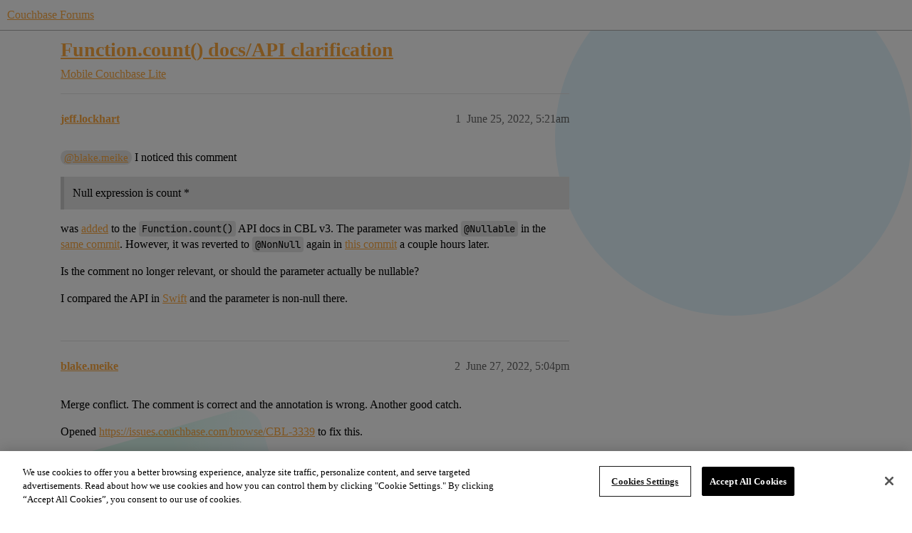

--- FILE ---
content_type: text/html; charset=utf-8
request_url: https://www.couchbase.com/forums/t/function-count-docs-api-clarification/33876
body_size: 5053
content:
<!DOCTYPE html>
<html lang="en">
  <head>
    <meta charset="utf-8">
    <title>Function.count() docs/API clarification - Couchbase Lite - Couchbase Forums</title>
    <meta name="description" content="@blake.meike I noticed this comment 

Null expression is count * 

was added to the Function.count() API docs in CBL v3. The parameter was marked @Nullable in the same commit. However, it was reverted to @NonNull again i&amp;hellip;">
    <meta name="generator" content="Discourse 2026.1.0-latest - https://github.com/discourse/discourse version f8f53ac5e8e4348ae308fcddc078766463d5e5f3">
<link rel="icon" type="image/png" href="https://global.discourse-cdn.com/couchbase/optimized/2X/5/5c3358874946bfe880e9bf3ffda96c2bc67451a6_2_32x32.png">
<link rel="apple-touch-icon" type="image/png" href="https://global.discourse-cdn.com/couchbase/optimized/2X/b/b979c51a7b008edb40f4aaf42a8b8946bc100805_2_180x180.png">
<meta name="theme-color" media="all" content="#ffffff">

<meta name="color-scheme" content="light">

<meta name="viewport" content="width=device-width, initial-scale=1.0, minimum-scale=1.0, viewport-fit=cover">
<meta name="discourse-base-uri" content="/forums">
<link rel="canonical" href="https://www.couchbase.com/forums/t/function-count-docs-api-clarification/33876" />


<link rel="search" type="application/opensearchdescription+xml" href="https://www.couchbase.com/forums/opensearch.xml" title="Couchbase Forums Search">

    
    <link href="https://sea2.discourse-cdn.com/couchbase/forums/stylesheets/color_definitions_couchbase-peach_9_5_1f0d249593fb93933422acc5aebabb4255ca9e26.css?__ws=www.couchbase.com" media="all" rel="stylesheet" class="light-scheme" data-scheme-id="9"/>

<link href="https://sea2.discourse-cdn.com/couchbase/forums/stylesheets/common_a002a4f35323235e27390dc06e5ee78ec81ead32.css?__ws=www.couchbase.com" media="all" rel="stylesheet" data-target="common"  />

  <link href="https://sea2.discourse-cdn.com/couchbase/forums/stylesheets/mobile_a002a4f35323235e27390dc06e5ee78ec81ead32.css?__ws=www.couchbase.com" media="(max-width: 39.99999rem)" rel="stylesheet" data-target="mobile"  />
  <link href="https://sea2.discourse-cdn.com/couchbase/forums/stylesheets/desktop_a002a4f35323235e27390dc06e5ee78ec81ead32.css?__ws=www.couchbase.com" media="(min-width: 40rem)" rel="stylesheet" data-target="desktop"  />



    <link href="https://sea2.discourse-cdn.com/couchbase/forums/stylesheets/checklist_a002a4f35323235e27390dc06e5ee78ec81ead32.css?__ws=www.couchbase.com" media="all" rel="stylesheet" data-target="checklist"  />
    <link href="https://sea2.discourse-cdn.com/couchbase/forums/stylesheets/discourse-ai_a002a4f35323235e27390dc06e5ee78ec81ead32.css?__ws=www.couchbase.com" media="all" rel="stylesheet" data-target="discourse-ai"  />
    <link href="https://sea2.discourse-cdn.com/couchbase/forums/stylesheets/discourse-akismet_a002a4f35323235e27390dc06e5ee78ec81ead32.css?__ws=www.couchbase.com" media="all" rel="stylesheet" data-target="discourse-akismet"  />
    <link href="https://sea2.discourse-cdn.com/couchbase/forums/stylesheets/discourse-algolia_a002a4f35323235e27390dc06e5ee78ec81ead32.css?__ws=www.couchbase.com" media="all" rel="stylesheet" data-target="discourse-algolia"  />
    <link href="https://sea2.discourse-cdn.com/couchbase/forums/stylesheets/discourse-cakeday_a002a4f35323235e27390dc06e5ee78ec81ead32.css?__ws=www.couchbase.com" media="all" rel="stylesheet" data-target="discourse-cakeday"  />
    <link href="https://sea2.discourse-cdn.com/couchbase/forums/stylesheets/discourse-data-explorer_a002a4f35323235e27390dc06e5ee78ec81ead32.css?__ws=www.couchbase.com" media="all" rel="stylesheet" data-target="discourse-data-explorer"  />
    <link href="https://sea2.discourse-cdn.com/couchbase/forums/stylesheets/discourse-details_a002a4f35323235e27390dc06e5ee78ec81ead32.css?__ws=www.couchbase.com" media="all" rel="stylesheet" data-target="discourse-details"  />
    <link href="https://sea2.discourse-cdn.com/couchbase/forums/stylesheets/discourse-github_a002a4f35323235e27390dc06e5ee78ec81ead32.css?__ws=www.couchbase.com" media="all" rel="stylesheet" data-target="discourse-github"  />
    <link href="https://sea2.discourse-cdn.com/couchbase/forums/stylesheets/discourse-lazy-videos_a002a4f35323235e27390dc06e5ee78ec81ead32.css?__ws=www.couchbase.com" media="all" rel="stylesheet" data-target="discourse-lazy-videos"  />
    <link href="https://sea2.discourse-cdn.com/couchbase/forums/stylesheets/discourse-local-dates_a002a4f35323235e27390dc06e5ee78ec81ead32.css?__ws=www.couchbase.com" media="all" rel="stylesheet" data-target="discourse-local-dates"  />
    <link href="https://sea2.discourse-cdn.com/couchbase/forums/stylesheets/discourse-narrative-bot_a002a4f35323235e27390dc06e5ee78ec81ead32.css?__ws=www.couchbase.com" media="all" rel="stylesheet" data-target="discourse-narrative-bot"  />
    <link href="https://sea2.discourse-cdn.com/couchbase/forums/stylesheets/discourse-policy_a002a4f35323235e27390dc06e5ee78ec81ead32.css?__ws=www.couchbase.com" media="all" rel="stylesheet" data-target="discourse-policy"  />
    <link href="https://sea2.discourse-cdn.com/couchbase/forums/stylesheets/discourse-presence_a002a4f35323235e27390dc06e5ee78ec81ead32.css?__ws=www.couchbase.com" media="all" rel="stylesheet" data-target="discourse-presence"  />
    <link href="https://sea2.discourse-cdn.com/couchbase/forums/stylesheets/discourse-solved_a002a4f35323235e27390dc06e5ee78ec81ead32.css?__ws=www.couchbase.com" media="all" rel="stylesheet" data-target="discourse-solved"  />
    <link href="https://sea2.discourse-cdn.com/couchbase/forums/stylesheets/discourse-templates_a002a4f35323235e27390dc06e5ee78ec81ead32.css?__ws=www.couchbase.com" media="all" rel="stylesheet" data-target="discourse-templates"  />
    <link href="https://sea2.discourse-cdn.com/couchbase/forums/stylesheets/discourse-topic-voting_a002a4f35323235e27390dc06e5ee78ec81ead32.css?__ws=www.couchbase.com" media="all" rel="stylesheet" data-target="discourse-topic-voting"  />
    <link href="https://sea2.discourse-cdn.com/couchbase/forums/stylesheets/footnote_a002a4f35323235e27390dc06e5ee78ec81ead32.css?__ws=www.couchbase.com" media="all" rel="stylesheet" data-target="footnote"  />
    <link href="https://sea2.discourse-cdn.com/couchbase/forums/stylesheets/hosted-site_a002a4f35323235e27390dc06e5ee78ec81ead32.css?__ws=www.couchbase.com" media="all" rel="stylesheet" data-target="hosted-site"  />
    <link href="https://sea2.discourse-cdn.com/couchbase/forums/stylesheets/poll_a002a4f35323235e27390dc06e5ee78ec81ead32.css?__ws=www.couchbase.com" media="all" rel="stylesheet" data-target="poll"  />
    <link href="https://sea2.discourse-cdn.com/couchbase/forums/stylesheets/spoiler-alert_a002a4f35323235e27390dc06e5ee78ec81ead32.css?__ws=www.couchbase.com" media="all" rel="stylesheet" data-target="spoiler-alert"  />
    <link href="https://sea2.discourse-cdn.com/couchbase/forums/stylesheets/discourse-ai_mobile_a002a4f35323235e27390dc06e5ee78ec81ead32.css?__ws=www.couchbase.com" media="(max-width: 39.99999rem)" rel="stylesheet" data-target="discourse-ai_mobile"  />
    <link href="https://sea2.discourse-cdn.com/couchbase/forums/stylesheets/discourse-solved_mobile_a002a4f35323235e27390dc06e5ee78ec81ead32.css?__ws=www.couchbase.com" media="(max-width: 39.99999rem)" rel="stylesheet" data-target="discourse-solved_mobile"  />
    <link href="https://sea2.discourse-cdn.com/couchbase/forums/stylesheets/discourse-topic-voting_mobile_a002a4f35323235e27390dc06e5ee78ec81ead32.css?__ws=www.couchbase.com" media="(max-width: 39.99999rem)" rel="stylesheet" data-target="discourse-topic-voting_mobile"  />
    <link href="https://sea2.discourse-cdn.com/couchbase/forums/stylesheets/discourse-ai_desktop_a002a4f35323235e27390dc06e5ee78ec81ead32.css?__ws=www.couchbase.com" media="(min-width: 40rem)" rel="stylesheet" data-target="discourse-ai_desktop"  />
    <link href="https://sea2.discourse-cdn.com/couchbase/forums/stylesheets/discourse-topic-voting_desktop_a002a4f35323235e27390dc06e5ee78ec81ead32.css?__ws=www.couchbase.com" media="(min-width: 40rem)" rel="stylesheet" data-target="discourse-topic-voting_desktop"  />
    <link href="https://sea2.discourse-cdn.com/couchbase/forums/stylesheets/poll_desktop_a002a4f35323235e27390dc06e5ee78ec81ead32.css?__ws=www.couchbase.com" media="(min-width: 40rem)" rel="stylesheet" data-target="poll_desktop"  />

  <link href="https://sea2.discourse-cdn.com/couchbase/forums/stylesheets/common_theme_12_c52a0051cb409f43c6583a079936a20091a2cfe9.css?__ws=www.couchbase.com" media="all" rel="stylesheet" data-target="common_theme" data-theme-id="12" data-theme-name="discourse clickable topic"/>
<link href="https://sea2.discourse-cdn.com/couchbase/forums/stylesheets/common_theme_10_081debb9097d2ce3e3f94fed3b9eb3f478157a00.css?__ws=www.couchbase.com" media="all" rel="stylesheet" data-target="common_theme" data-theme-id="10" data-theme-name="modern category + group boxes"/>
<link href="https://sea2.discourse-cdn.com/couchbase/forums/stylesheets/common_theme_5_db5dc3852d7164a8c9ce38d9000ad586c782ef80.css?__ws=www.couchbase.com" media="all" rel="stylesheet" data-target="common_theme" data-theme-id="5" data-theme-name="mint"/>
<link href="https://sea2.discourse-cdn.com/couchbase/forums/stylesheets/common_theme_16_645db952432c7a327b13f3691032e64b5cea9d15.css?__ws=www.couchbase.com" media="all" rel="stylesheet" data-target="common_theme" data-theme-id="16" data-theme-name="couchbase 2"/>
<link href="https://sea2.discourse-cdn.com/couchbase/forums/stylesheets/common_theme_4_cd313cc8c0a2bb358bfc4d1a2ba88c67c370611b.css?__ws=www.couchbase.com" media="all" rel="stylesheet" data-target="common_theme" data-theme-id="4" data-theme-name="header alignment fix"/>
    <link href="https://sea2.discourse-cdn.com/couchbase/forums/stylesheets/mobile_theme_10_fdf6eb40f31776df6a10592f47726f44124b9a30.css?__ws=www.couchbase.com" media="(max-width: 39.99999rem)" rel="stylesheet" data-target="mobile_theme" data-theme-id="10" data-theme-name="modern category + group boxes"/>
<link href="https://sea2.discourse-cdn.com/couchbase/forums/stylesheets/mobile_theme_5_e88b75e496236ee9b412cd74d65e392b323c7763.css?__ws=www.couchbase.com" media="(max-width: 39.99999rem)" rel="stylesheet" data-target="mobile_theme" data-theme-id="5" data-theme-name="mint"/>
    <link href="https://sea2.discourse-cdn.com/couchbase/forums/stylesheets/desktop_theme_5_35e98e2787b84b97c22440d802d9b52d79068b05.css?__ws=www.couchbase.com" media="(min-width: 40rem)" rel="stylesheet" data-target="desktop_theme" data-theme-id="5" data-theme-name="mint"/>
<link href="https://sea2.discourse-cdn.com/couchbase/forums/stylesheets/desktop_theme_16_7389a0c931027b5d50e7846c8ece13ec8ce57c9c.css?__ws=www.couchbase.com" media="(min-width: 40rem)" rel="stylesheet" data-target="desktop_theme" data-theme-id="16" data-theme-name="couchbase 2"/>

    <!-- OneTrust Cookies Consent Notice start for couchbase.com -->
<script src="https://cdn.cookielaw.org/scripttemplates/otSDKStub.js" type="text/javascript" charset="UTF-8" data-domain-script="748511ff-10bf-44bf-88b8-36382e5b5fd9" nonce="SiBKdZ1v0JvatASxDuf8rxz7t"></script>
<script defer="" src="https://sea2.discourse-cdn.com/couchbase/forums/theme-javascripts/2df556397df68459021c8c7a3df544d74b5bfb1b.js?__ws=www.couchbase.com" data-theme-id="17" nonce="SiBKdZ1v0JvatASxDuf8rxz7t"></script>
<!-- OneTrust Cookies Consent Notice end for couchbase.com -->
    
        <link rel="alternate nofollow" type="application/rss+xml" title="RSS feed of &#39;Function.count() docs/API clarification&#39;" href="https://www.couchbase.com/forums/t/function-count-docs-api-clarification/33876.rss" />
    <meta property="og:site_name" content="Couchbase Forums" />
<meta property="og:type" content="website" />
<meta name="twitter:card" content="summary" />
<meta name="twitter:image" content="https://global.discourse-cdn.com/couchbase/original/2X/0/01f9ae109c030e7bf64d0812eaa8a3b08cf5ce60.png" />
<meta property="og:image" content="https://global.discourse-cdn.com/couchbase/original/2X/3/3d0d79fb182d067253be4666da0e1ec321b9536b.svg" />
<meta property="og:url" content="https://www.couchbase.com/forums/t/function-count-docs-api-clarification/33876" />
<meta name="twitter:url" content="https://www.couchbase.com/forums/t/function-count-docs-api-clarification/33876" />
<meta property="og:title" content="Function.count() docs/API clarification" />
<meta name="twitter:title" content="Function.count() docs/API clarification" />
<meta property="og:description" content="@blake.meike I noticed this comment   Null expression is count *   was added to the Function.count() API docs in CBL v3. The parameter was marked @Nullable in the same commit. However, it was reverted to @NonNull again in this commit a couple hours later.  Is the comment no longer relevant, or should the parameter actually be nullable?  I compared the API in Swift and the parameter is non-null there." />
<meta name="twitter:description" content="@blake.meike I noticed this comment   Null expression is count *   was added to the Function.count() API docs in CBL v3. The parameter was marked @Nullable in the same commit. However, it was reverted to @NonNull again in this commit a couple hours later.  Is the comment no longer relevant, or should the parameter actually be nullable?  I compared the API in Swift and the parameter is non-null there." />
<meta property="og:article:section" content="Mobile" />
<meta property="og:article:section:color" content="8224E3" />
<meta property="og:article:section" content="Couchbase Lite" />
<meta property="og:article:section:color" content="EC1E2C" />
<meta property="article:published_time" content="2022-06-25T05:21:17+00:00" />
<meta property="og:ignore_canonical" content="true" />


    <script type="application/ld+json">{"@context":"http://schema.org","@type":"QAPage","name":"Function.count() docs/API clarification","mainEntity":{"@type":"Question","name":"Function.count() docs/API clarification","text":"<a class=\"mention\" href=\"/forums/u/blake.meike\">@blake.meike<\/a> I noticed this comment\n\nNull expression is count *\n\nwas <a href=\"https://github.com/couchbase/couchbase-lite-java-common/commit/0cfb43f57978d8f0a12fd7142ac8f08cc523ab4e#diff-be453692b439152b19d1f90b08e4c9ed24bac1c8f9d5a15c5d9ea9932987568aR50\" rel=\"noopener nofollow ugc\">added<\/a> to the Function.count() API docs in CBL v3. The parameter was marked @Nullable in the <a href=\"https://github.com/couchbase/couchbase-lite-java-common/commit/0cfb43f57978d8f0a12fd7142ac8f08cc523ab4e#diff-be453692b439152b19d1f90b08e4c9ed24bac1c8f9d5a15c5d9ea9932987568aR56\" rel=\"noopener nofollow ugc\">same commit<\/a>. However, it was reverted to @NonNull again in <a href=\"https://github.com/couchbase/couchbase-lite-java-common/commit/c320fd02cc3e8b63494763ade08db6c0348c63e6#diff-be453692b439152b19d1f90b08e4c9ed24bac1c8f9d5a15c5d9ea9932987568aR55\" rel=\"noopener nofollow ugc\">this commit<\/a> a couple hours later.\n\nIs the comment no longer relevant, or shoul&hellip;","upvoteCount":0,"answerCount":1,"datePublished":"2022-06-25T05:21:16.986Z","author":{"@type":"Person","name":"jeff.lockhart","url":"https://www.couchbase.com/forums/u/jeff.lockhart"},"acceptedAnswer":{"@type":"Answer","text":"Merge conflict.  The comment is correct and the annotation is wrong.  Another good catch.\n\nOpened <a href=\"https://issues.couchbase.com/browse/CBL-3339\" rel=\"noopener nofollow ugc\">https://issues.couchbase.com/browse/CBL-3339<\/a> to fix this.\n\nShould be in the 3.1 build by the end of the day.","upvoteCount":0,"datePublished":"2022-06-27T17:04:07.144Z","url":"https://www.couchbase.com/forums/t/function-count-docs-api-clarification/33876/2","author":{"@type":"Person","name":"blake.meike","url":"https://www.couchbase.com/forums/u/blake.meike"}}}}</script>
  </head>
  <body class="crawler ">
    
    <header>
  <a href="/forums/">Couchbase Forums</a>
</header>

    <div id="main-outlet" class="wrap" role="main">
        <div id="topic-title">
    <h1>
      <a href="/forums/t/function-count-docs-api-clarification/33876">Function.count() docs/API clarification</a>
    </h1>

      <div class="topic-category" itemscope itemtype="http://schema.org/BreadcrumbList">
          <span itemprop="itemListElement" itemscope itemtype="http://schema.org/ListItem">
            <a href="/forums/c/mobile/14" class="badge-wrapper bullet" itemprop="item">
              <span class='badge-category-bg' style='background-color: #8224E3'></span>
              <span class='badge-category clear-badge'>
                <span class='category-name' itemprop='name'>Mobile</span>
              </span>
            </a>
            <meta itemprop="position" content="1" />
          </span>
          <span itemprop="itemListElement" itemscope itemtype="http://schema.org/ListItem">
            <a href="/forums/c/mobile/couchbase-lite/20" class="badge-wrapper bullet" itemprop="item">
              <span class='badge-category-bg' style='background-color: #EC1E2C'></span>
              <span class='badge-category clear-badge'>
                <span class='category-name' itemprop='name'>Couchbase Lite</span>
              </span>
            </a>
            <meta itemprop="position" content="2" />
          </span>
      </div>

  </div>

  

    <div itemscope itemtype='http://schema.org/DiscussionForumPosting'>
      <meta itemprop='headline' content='Function.count() docs/API clarification'>
      <link itemprop='url' href='https://www.couchbase.com/forums/t/function-count-docs-api-clarification/33876'>
      <meta itemprop='datePublished' content='2022-06-25T05:21:16Z'>
        <meta itemprop='articleSection' content='Couchbase Lite'>
      <meta itemprop='keywords' content=''>
      <div itemprop='publisher' itemscope itemtype="http://schema.org/Organization">
        <meta itemprop='name' content='Couchbase Forums'>
          <div itemprop='logo' itemscope itemtype="http://schema.org/ImageObject">
            <meta itemprop='url' content='https://global.discourse-cdn.com/couchbase/original/2X/0/01f9ae109c030e7bf64d0812eaa8a3b08cf5ce60.png'>
          </div>
      </div>


          <div id='post_1'  class='topic-body crawler-post'>
            <div class='crawler-post-meta'>
              <span class="creator" itemprop="author" itemscope itemtype="http://schema.org/Person">
                <a itemprop="url" rel='nofollow' href='https://www.couchbase.com/forums/u/jeff.lockhart'><span itemprop='name'>jeff.lockhart</span></a>
                
              </span>

                <link itemprop="mainEntityOfPage" href="https://www.couchbase.com/forums/t/function-count-docs-api-clarification/33876">


              <span class="crawler-post-infos">
                  <time  datetime='2022-06-25T05:21:17Z' class='post-time'>
                    June 25, 2022,  5:21am
                  </time>
                  <meta itemprop='dateModified' content='2022-06-25T05:21:17Z'>
              <span itemprop='position'>1</span>
              </span>
            </div>
            <div class='post' itemprop='text'>
              <p><a class="mention" href="/forums/u/blake.meike">@blake.meike</a> I noticed this comment</p>
<blockquote>
<p>Null expression is count *</p>
</blockquote>
<p>was <a href="https://github.com/couchbase/couchbase-lite-java-common/commit/0cfb43f57978d8f0a12fd7142ac8f08cc523ab4e#diff-be453692b439152b19d1f90b08e4c9ed24bac1c8f9d5a15c5d9ea9932987568aR50" rel="noopener nofollow ugc">added</a> to the <code>Function.count()</code> API docs in CBL v3. The parameter was marked <code>@Nullable</code> in the <a href="https://github.com/couchbase/couchbase-lite-java-common/commit/0cfb43f57978d8f0a12fd7142ac8f08cc523ab4e#diff-be453692b439152b19d1f90b08e4c9ed24bac1c8f9d5a15c5d9ea9932987568aR56" rel="noopener nofollow ugc">same commit</a>. However, it was reverted to <code>@NonNull</code> again in <a href="https://github.com/couchbase/couchbase-lite-java-common/commit/c320fd02cc3e8b63494763ade08db6c0348c63e6#diff-be453692b439152b19d1f90b08e4c9ed24bac1c8f9d5a15c5d9ea9932987568aR55" rel="noopener nofollow ugc">this commit</a> a couple hours later.</p>
<p>Is the comment no longer relevant, or should the parameter actually be nullable?</p>
<p>I compared the API in <a href="https://github.com/couchbase/couchbase-lite-ios/blob/master/Swift/Function.swift#L41" rel="noopener nofollow ugc">Swift</a> and the parameter is non-null there.</p>
            </div>

            <div itemprop="interactionStatistic" itemscope itemtype="http://schema.org/InteractionCounter">
              <meta itemprop="interactionType" content="http://schema.org/LikeAction"/>
              <meta itemprop="userInteractionCount" content="0" />
              <span class='post-likes'></span>
            </div>


            
          </div>
          <div id='post_2' itemprop='comment' itemscope itemtype='http://schema.org/Comment' class='topic-body crawler-post'>
            <div class='crawler-post-meta'>
              <span class="creator" itemprop="author" itemscope itemtype="http://schema.org/Person">
                <a itemprop="url" rel='nofollow' href='https://www.couchbase.com/forums/u/blake.meike'><span itemprop='name'>blake.meike</span></a>
                
              </span>



              <span class="crawler-post-infos">
                  <time itemprop='datePublished' datetime='2022-06-27T17:04:07Z' class='post-time'>
                    June 27, 2022,  5:04pm
                  </time>
                  <meta itemprop='dateModified' content='2022-06-27T18:11:11Z'>
              <span itemprop='position'>2</span>
              </span>
            </div>
            <div class='post' itemprop='text'>
              <p>Merge conflict.  The comment is correct and the annotation is wrong.  Another good catch.</p>
<p>Opened <a href="https://issues.couchbase.com/browse/CBL-3339" rel="noopener nofollow ugc">https://issues.couchbase.com/browse/CBL-3339</a> to fix this.</p>
<p>Should be in the 3.1 build by the end of the day.</p>
            </div>

            <div itemprop="interactionStatistic" itemscope itemtype="http://schema.org/InteractionCounter">
              <meta itemprop="interactionType" content="http://schema.org/LikeAction"/>
              <meta itemprop="userInteractionCount" content="0" />
              <span class='post-likes'></span>
            </div>


            
          </div>
          <div id='post_3' itemprop='comment' itemscope itemtype='http://schema.org/Comment' class='topic-body crawler-post'>
            <div class='crawler-post-meta'>
              <span class="creator" itemprop="author" itemscope itemtype="http://schema.org/Person">
                <a itemprop="url" rel='nofollow' href='https://www.couchbase.com/forums/u/jeff.lockhart'><span itemprop='name'>jeff.lockhart</span></a>
                
              </span>



              <span class="crawler-post-infos">
                  <time itemprop='datePublished' datetime='2022-06-27T22:24:30Z' class='post-time'>
                    June 27, 2022, 10:24pm
                  </time>
                  <meta itemprop='dateModified' content='2022-06-27T22:24:30Z'>
              <span itemprop='position'>3</span>
              </span>
            </div>
            <div class='post' itemprop='text'>
              <p>Great, seems like it needs to be updated as nullable in the other language SDKs as well.</p>
            </div>

            <div itemprop="interactionStatistic" itemscope itemtype="http://schema.org/InteractionCounter">
              <meta itemprop="interactionType" content="http://schema.org/LikeAction"/>
              <meta itemprop="userInteractionCount" content="0" />
              <span class='post-likes'></span>
            </div>


            
          </div>
    </div>


    <div id="related-topics" class="more-topics__list " role="complementary" aria-labelledby="related-topics-title">
  <h3 id="related-topics-title" class="more-topics__list-title">
    Related topics
  </h3>
  <div class="topic-list-container" itemscope itemtype='http://schema.org/ItemList'>
    <meta itemprop='itemListOrder' content='http://schema.org/ItemListOrderDescending'>
    <table class='topic-list'>
      <thead>
        <tr>
          <th>Topic</th>
          <th></th>
          <th class="replies">Replies</th>
          <th class="views">Views</th>
          <th>Activity</th>
        </tr>
      </thead>
      <tbody>
          <tr class="topic-list-item" id="topic-list-item-11806">
            <td class="main-link" itemprop='itemListElement' itemscope itemtype='http://schema.org/ListItem'>
              <meta itemprop='position' content='1'>
              <span class="link-top-line">
                <a itemprop='url' href='https://www.couchbase.com/forums/t/count-condition/11806' class='title raw-link raw-topic-link'>COUNT condition</a>
              </span>
              <div class="link-bottom-line">
                  <a href='/forums/c/sql/16' class='badge-wrapper bullet'>
                    <span class='badge-category-bg' style='background-color: #C71A25'></span>
                    <span class='badge-category clear-badge'>
                      <span class='category-name'>SQL++</span>
                    </span>
                  </a>
                  <div class="discourse-tags">
                      <a href='https://www.couchbase.com/forums/tag/n1ql' class='discourse-tag'>n1ql</a>
                      
                  </div>
              </div>
            </td>
            <td class="replies">
              <span class='posts' title='posts'>18</span>
            </td>
            <td class="views">
              <span class='views' title='views'>4578</span>
            </td>
            <td>
              February 20, 2017
            </td>
          </tr>
          <tr class="topic-list-item" id="topic-list-item-8213">
            <td class="main-link" itemprop='itemListElement' itemscope itemtype='http://schema.org/ListItem'>
              <meta itemprop='position' content='2'>
              <span class="link-top-line">
                <a itemprop='url' href='https://www.couchbase.com/forums/t/moved-javasdk-couchbaseserver-n1ql-for-4-1-x-count-problem/8213' class='title raw-link raw-topic-link'>[moved: JavaSDK-&gt;CouchbaseServer] N1QL for 4.1.X count(*) problem</a>
              </span>
              <div class="link-bottom-line">
                  <a href='/forums/c/couchbase-server/15' class='badge-wrapper bullet'>
                    <span class='badge-category-bg' style='background-color: #EC1E2C'></span>
                    <span class='badge-category clear-badge'>
                      <span class='category-name'>Couchbase Server</span>
                    </span>
                  </a>
                  <div class="discourse-tags">
                  </div>
              </div>
            </td>
            <td class="replies">
              <span class='posts' title='posts'>37</span>
            </td>
            <td class="views">
              <span class='views' title='views'>6678</span>
            </td>
            <td>
              June 2, 2016
            </td>
          </tr>
          <tr class="topic-list-item" id="topic-list-item-862">
            <td class="main-link" itemprop='itemListElement' itemscope itemtype='http://schema.org/ListItem'>
              <meta itemprop='position' content='3'>
              <span class="link-top-line">
                <a itemprop='url' href='https://www.couchbase.com/forums/t/bug-niql-count-function-returns-1/862' class='title raw-link raw-topic-link'>Bug:NIQL COUNT() function returns 1</a>
              </span>
              <div class="link-bottom-line">
                  <a href='/forums/c/sql/16' class='badge-wrapper bullet'>
                    <span class='badge-category-bg' style='background-color: #C71A25'></span>
                    <span class='badge-category clear-badge'>
                      <span class='category-name'>SQL++</span>
                    </span>
                  </a>
                  <div class="discourse-tags">
                  </div>
              </div>
            </td>
            <td class="replies">
              <span class='posts' title='posts'>5</span>
            </td>
            <td class="views">
              <span class='views' title='views'>2178</span>
            </td>
            <td>
              January 16, 2014
            </td>
          </tr>
          <tr class="topic-list-item" id="topic-list-item-33897">
            <td class="main-link" itemprop='itemListElement' itemscope itemtype='http://schema.org/ListItem'>
              <meta itemprop='position' content='4'>
              <span class="link-top-line">
                <a itemprop='url' href='https://www.couchbase.com/forums/t/couchbase-lite-java-sdk-api-feedback/33897' class='title raw-link raw-topic-link'>Couchbase Lite Java SDK API feedback</a>
              </span>
              <div class="link-bottom-line">
                  <a href='/forums/c/mobile/couchbase-lite/20' class='badge-wrapper bullet'>
                    <span class='badge-category-bg' style='background-color: #EC1E2C'></span>
                    <span class='badge-category clear-badge'>
                      <span class='category-name'>Couchbase Lite</span>
                    </span>
                  </a>
                  <div class="discourse-tags">
                  </div>
              </div>
            </td>
            <td class="replies">
              <span class='posts' title='posts'>17</span>
            </td>
            <td class="views">
              <span class='views' title='views'>1358</span>
            </td>
            <td>
              November 7, 2022
            </td>
          </tr>
          <tr class="topic-list-item" id="topic-list-item-33219">
            <td class="main-link" itemprop='itemListElement' itemscope itemtype='http://schema.org/ListItem'>
              <meta itemprop='position' content='5'>
              <span class="link-top-line">
                <a itemprop='url' href='https://www.couchbase.com/forums/t/custom-select-count-1-query-failed-with-sdk-3/33219' class='title raw-link raw-topic-link'>Custom select count(1) query failed with SDK 3</a>
              </span>
              <div class="link-bottom-line">
                  <a href='/forums/c/java-sdk/5' class='badge-wrapper bullet'>
                    <span class='badge-category-bg' style='background-color: #7BBDCB'></span>
                    <span class='badge-category clear-badge'>
                      <span class='category-name'>Java SDK</span>
                    </span>
                  </a>
                  <div class="discourse-tags">
                      <a href='https://www.couchbase.com/forums/tag/query' class='discourse-tag'>query</a>
                      ,&nbsp;
                      <a href='https://www.couchbase.com/forums/tag/java' class='discourse-tag'>java</a>
                      ,&nbsp;
                      <a href='https://www.couchbase.com/forums/tag/n1ql' class='discourse-tag'>n1ql</a>
                      
                  </div>
              </div>
            </td>
            <td class="replies">
              <span class='posts' title='posts'>2</span>
            </td>
            <td class="views">
              <span class='views' title='views'>1125</span>
            </td>
            <td>
              April 1, 2022
            </td>
          </tr>
      </tbody>
    </table>
  </div>
</div>





    </div>
    <footer class="container wrap">
  <nav class='crawler-nav'>
    <ul>
      <li itemscope itemtype='http://schema.org/SiteNavigationElement'>
        <span itemprop='name'>
          <a href='/forums/' itemprop="url">Home </a>
        </span>
      </li>
      <li itemscope itemtype='http://schema.org/SiteNavigationElement'>
        <span itemprop='name'>
          <a href='/forums/categories' itemprop="url">Categories </a>
        </span>
      </li>
      <li itemscope itemtype='http://schema.org/SiteNavigationElement'>
        <span itemprop='name'>
          <a href='/forums/guidelines' itemprop="url">Guidelines </a>
        </span>
      </li>
        <li itemscope itemtype='http://schema.org/SiteNavigationElement'>
          <span itemprop='name'>
            <a href='https://www.couchbase.com/terms-of-use/' itemprop="url">Terms of Service </a>
          </span>
        </li>
        <li itemscope itemtype='http://schema.org/SiteNavigationElement'>
          <span itemprop='name'>
            <a href='https://www.couchbase.com/privacy-policy/' itemprop="url">Privacy Policy </a>
          </span>
        </li>
    </ul>
  </nav>
  <p class='powered-by-link'>Powered by <a href="https://www.discourse.org">Discourse</a>, best viewed with JavaScript enabled</p>
</footer>

    
    <!-- EXPORTED TAGS --> 




<!-- Tags for Couchbase oneTag --> 
 
<!-- One Tag Conditional Container: Couchbase (6792) | Couchbase oneTag (5045) -->

<script defer="" src="https://sea2.discourse-cdn.com/couchbase/forums/theme-javascripts/765d3fc3b37993abe7dd787de7e1456451838c49.js?__ws=www.couchbase.com" data-theme-id="16" nonce="SiBKdZ1v0JvatASxDuf8rxz7t"></script>
  </body>
  
</html>


--- FILE ---
content_type: text/css
request_url: https://sea2.discourse-cdn.com/couchbase/forums/stylesheets/discourse-policy_a002a4f35323235e27390dc06e5ee78ec81ead32.css?__ws=www.couchbase.com
body_size: 566
content:
.cooked .policy{container-type:inline-size;position:relative;border:1px solid var(--primary-low)}.cooked .policy .policy-body{padding:.75em;margin-bottom:2em}.cooked .policy .policy-footer{border-top:1px solid var(--primary-low);padding:.75em;align-items:center;display:flex;justify-content:space-between;gap:1rem}.cooked .policy .toggle{display:flex;align-items:center}.cooked .policy .toggle.toggle-accepted{color:var(--success)}.cooked .policy .toggle.toggle-not-accepted{color:var(--primary-medium)}.cooked .policy .toggle .user-count{display:flex;align-items:center;margin-right:.25em}.cooked .policy .toggle .d-icon{line-height:var(--line-height-large)}.cooked .policy .no-possible-users{color:var(--danger);font-size:var(--font-down-1)}.cooked .policy .user-lists{display:flex;font-size:var(--font-up-1);gap:.5rem;justify-content:end}.cooked .policy .user-lists .users{display:flex;align-items:center;flex-wrap:wrap}.cooked .policy .user-lists .users .avatar{margin:1px}.cooked .policy .separator{border-right:2px solid var(--primary-low)}.cooked .policy .see-policy-settings-btn,.cooked .policy .edit-policy-settings-btn{position:absolute;top:.25em;right:.25em;background:none;padding:.5em}.cooked .policy .see-policy-settings-btn:hover,.cooked .policy .edit-policy-settings-btn:hover{color:var(--primary-very-low);background:var(--primary-medium)}.cooked .policy .load-more-users{color:var(--primary-medium);margin-left:.25em}.cooked .policy .policy-actions{display:flex;gap:.5rem;flex-wrap:wrap}.cooked .policy .policy-actions .btn{white-space:nowrap}.cooked .policy .policy-settings{display:none;border-top:1px solid var(--primary-low);padding:.75em;flex-direction:column}.cooked .policy .policy-settings .visible-settings{color:var(--primary-medium)}.cooked .policy .policy-settings .save-policy-settings-btn{margin-left:auto}.cooked .policy .settings-list{display:flex;flex-direction:column}.cooked .policy .settings-list .setting{display:flex;align-items:center;margin-bottom:.75em}.cooked .policy .settings-list .policy-setting-name{flex:1}.cooked .policy .settings-list .policy-setting-value{flex:4;margin-bottom:0}@container (max-width: 25rem){.cooked .policy .policy-footer{flex-direction:column}.cooked .policy .user-lists,.cooked .policy .policy-actions,.cooked .policy .policy-actions .btn{width:100%}}.d-editor-preview .policy,.ProseMirror .policy{padding:.5em;border:1px solid var(--primary-low);margin-block:var(--space-4)}.d-editor-preview .policy .policy-preview,.ProseMirror .policy .policy-preview{font-size:var(--font-up-1);font-weight:700}.d-editor-preview .policy .policy-body,.ProseMirror .policy .policy-body{padding:var(--space-2) 0}.d-modal.policy-builder ::-webkit-calendar-picker-indicator{opacity:1}@media(prefers-color-scheme: dark){.d-modal.policy-builder ::-webkit-calendar-picker-indicator{filter:invert(0)}}.d-modal.policy-builder input:not([type=checkbox]),.d-modal.policy-builder .select-kit{margin:0;width:100%}.d-modal.policy-builder input[type=checkbox]{margin:0}.d-modal.policy-builder .policy-field{margin-bottom:.5em}.d-modal.policy-builder .policy-field:last-child{margin:0}.d-modal.policy-builder .policy-field .policy-field-label{font-weight:700}.d-modal.policy-builder .policy-field .policy-field-description{font-size:var(--font-down-1)}
/*# sourceMappingURL=discourse-policy_a002a4f35323235e27390dc06e5ee78ec81ead32.css.map?__ws=www.couchbase.com */
